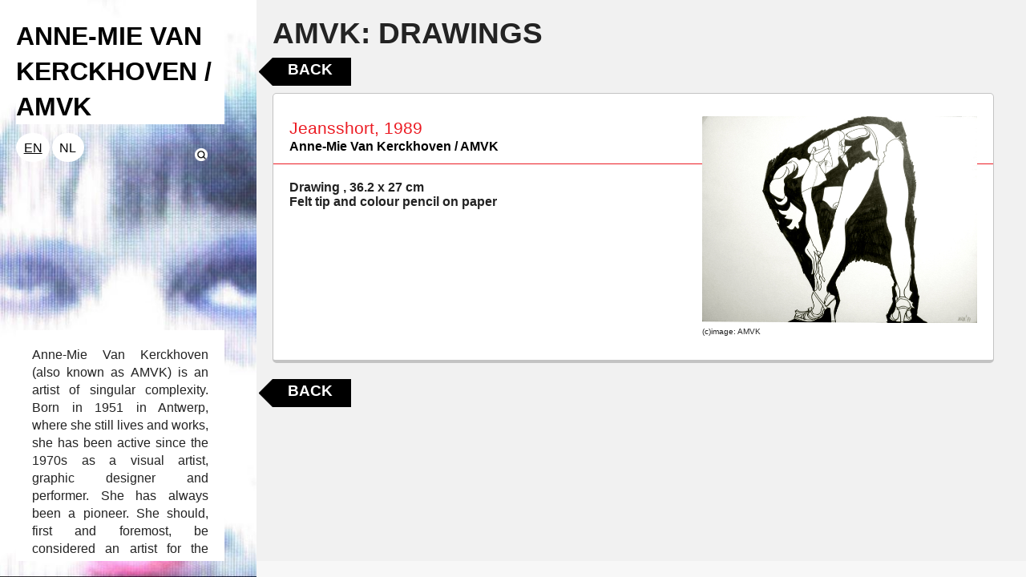

--- FILE ---
content_type: text/html; charset=utf-8
request_url: https://amvk.ensembles.org/ensembles/drawings?item=15938&subensemble=1103
body_size: 1702
content:
<!DOCTYPE html>
<html lang="en">
<head>
  <meta charset="utf-8" />
  <meta name="viewport" content="width=device-width, initial-scale=1.0" />
  <title>Anne-Mie Van Kerckhoven / AMVK</title>
  <link rel="stylesheet" href="/rcrs/alt_general_old-2dee2cf24327c567e7ed6ff6c57fa62b6c82ca26f2129a516ff37fdb00291573.css" />
  <script src="/rcrs/alternative_design/general-1553bfaeaf5ba4bb3170a6b3b418952fa0c84af4417c90093fe6b82f9cb23b56.js"></script>
  <style>
    .main.columns.head {
      background-image: url("https://s3.amazonaws.com/mhka_ensembles_production/assets/public/000/033/179/large/AMVK_home.JPG?1475845458");
    }
  </style>
  <style>
    html *
{
   font-family: "Helvetica" !important;
}
  </style>
</head>

<body class="antialiased">
  <div class="off-canvas-wrap">
    <div class="inner-wrap">
      <div class="small-12 medium-4 large-3 columns main head">
        <section class="navigation">
          <h1><a href="/"><p>Anne-Mie Van Kerckhoven / AMVK</p></a></h1>
          
          <div class="language_switch clearfix"><a class="loc selected" href="/ensembles/drawings?item=15938&amp;locale=en&amp;subensemble=1103"><span class="icon">EN</span></a><a class="loc " href="/ensembles/drawings?item=15938&amp;locale=nl&amp;subensemble=1103"><span class="icon">NL</span></a><a class="loc searchbutton search expand-search"><img src="/rcrs/alternative_design/alt-search-705785ddee1e527721332f2202c7b84b5232c88fd7f4d837605123a7f7829f30.png" /></a></div>
          <form action='/search' method='GET'>
            <input class="input-field search-field " type="search" name='search_field' placeholder="Search ..." />
          </form>
        </section>
        <section class="bottom-magnet">
            <div class="white-panel intro" style="">
              <p style="text-align: justify;">Anne-Mie Van Kerckhoven (also known as AMVK) is an artist of singular complexity. Born in 1951 in Antwerp, where she still lives and works, she has been active since the 1970s as a visual artist, graphic designer and performer. She has always been a pioneer. She should, first and foremost, be considered an artist for the future. AMVK&rsquo;s practice is truly interdisciplinary.<br />
<br />
M HKA wants to introduce Anne-Mie Van Kerckhoven to a wider audience as an innovator of forms and interpreter of moods - as oxygen of the whole society.</p>

            </div>
          <div class="white-panel logos-wrapper ">
            <div class="collaborators"><span class="logo spons" style="background-image:url(https://amvk.ensembles.org/rcrs/alternative_design/logo_partners1-6165d5f5853a7c6ab0d88669b85148c3adcc106cb7d29bf9f94355bd0a87c1b6.png); "><a target="blank" alt="M HKA" href="http://www.muhka.be/"></a></span></div>
          </div>
        </section>
      </div>
      <div class="small-12 medium-8 large-9 main columns detail">
  <div class="content">
    <h2>AMVK: Drawings</h2>
    <div class="object-container">
      <div class="button-container">
        <a class="close-button" href="https://amvk.ensembles.org/">Back</a>
      </div>

        <div class="items-details-container" >
          
<div data-item-id=15938 class="item-details">
  <div class="info-container clearfix">
    
    <div class='picture'>
      <a title="&amp;#169;image: AMVK" class="picture-link magnific-popup-image" href="https://s3.amazonaws.com/mhka_ensembles_production/assets/public/000/035/936/large/19890000D_kl.jpg?1501595056"><img src="https://s3.amazonaws.com/mhka_ensembles_production/assets/public/000/035/936/medium_640/19890000D_kl.jpg?1501595056" /></a>
      <small>(c)image: AMVK</small>
    </div>
    <div class= "summary" >
      <div class="summary-header">
        <h5>
          Jeansshort, 1989
        </h5>
        
        <div class="item-actor_links"><a href="/actors/anne-mie-van-kerckhoven">Anne-Mie Van Kerckhoven / AMVK</a></div>
      </div>
      <div>
        Drawing
        , 36.2 x 27 cm
      </div>
      <div>
        Felt tip and colour pencil on paper
      </div>
    </div>
    <div class="description">
</div>    <div class="assets-container"></div>

  </div>
</div>

        </div>

      <div class="button-container">
        <a class="close-button" href="https://amvk.ensembles.org/">Back</a>
      </div>

    </div>
  </div>
</div>

    </div>
  </div>

      <script>
//<![CDATA[

        (function(i,s,o,g,r,a,m){i['GoogleAnalyticsObject']=r;i[r]=i[r]||function(){
  (i[r].q=i[r].q||[]).push(arguments)},i[r].l=1*new Date();a=s.createElement(o),
  m=s.getElementsByTagName(o)[0];a.async=1;a.src=g;m.parentNode.insertBefore(a,m)
  })(window,document,'script','https://www.google-analytics.com/analytics.js','ga');

  ga('create', 'UA-101291088-1', 'auto');
  ga('send', 'pageview');

//]]>
</script></body>
</html>



--- FILE ---
content_type: text/plain
request_url: https://www.google-analytics.com/j/collect?v=1&_v=j102&a=1697665623&t=pageview&_s=1&dl=https%3A%2F%2Famvk.ensembles.org%2Fensembles%2Fdrawings%3Fitem%3D15938%26subensemble%3D1103&ul=en-us%40posix&dt=Anne-Mie%20Van%20Kerckhoven%20%2F%20AMVK&sr=1280x720&vp=1280x720&_u=IEBAAEABAAAAACAAI~&jid=1544163351&gjid=924939036&cid=1914077171.1769306057&tid=UA-101291088-1&_gid=992758393.1769306057&_r=1&_slc=1&z=1455576159
body_size: -451
content:
2,cG-9MZYD7Q593